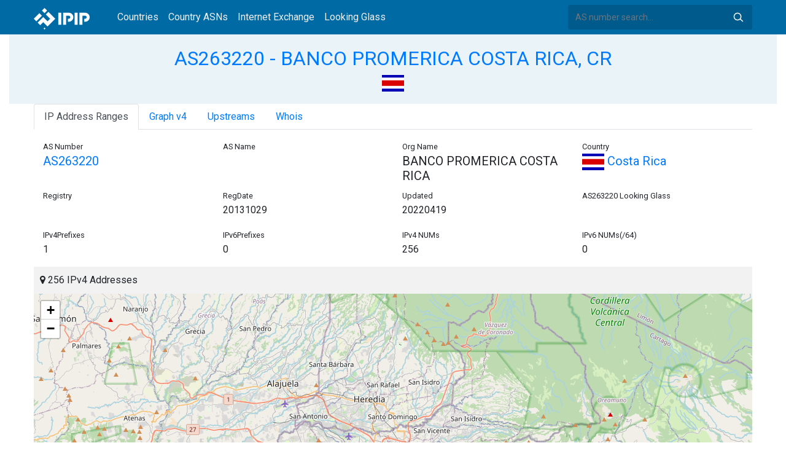

--- FILE ---
content_type: image/svg+xml
request_url: https://whois.ipip.net/public/flags/CR.svg
body_size: 336
content:
<?xml version="1.0" encoding="UTF-8" standalone="no"?>
<svg xmlns="http://www.w3.org/2000/svg" height="480" width="640">
  <g fill-rule="evenodd" stroke-width="1pt">
    <path fill="#0000b4" d="M0 0h640v480H0z"/>
    <path fill="#fff" d="M0 75.428h640v322.285H0z"/>
    <path fill="#d90000" d="M0 157.716h640V315.43H0z"/>
  </g>
</svg>
